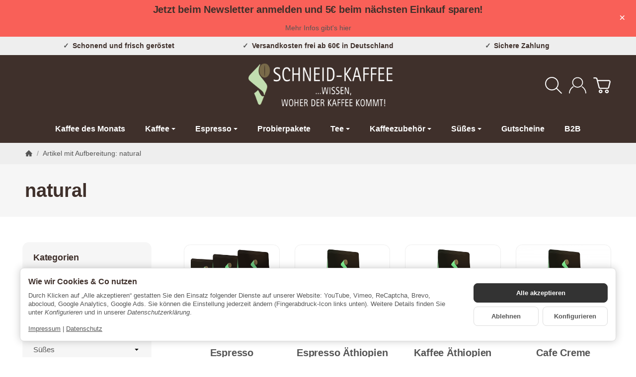

--- FILE ---
content_type: image/svg+xml
request_url: https://schneid-kaffee.de/media/image/storage/opc/sfd-unterstuetzer-2025-logo-rahmen.svg
body_size: 5839
content:
<?xml version="1.0" encoding="utf-8"?>
<!-- Generator: Adobe Illustrator 27.6.1, SVG Export Plug-In . SVG Version: 6.00 Build 0)  -->
<svg version="1.1" id="Ebene_1" xmlns="http://www.w3.org/2000/svg" xmlns:xlink="http://www.w3.org/1999/xlink" x="0px" y="0px"
	 viewBox="0 0 305.79 300.4" style="enable-background:new 0 0 305.79 300.4;" xml:space="preserve">
<style type="text/css">
	.st0{clip-path:url(#SVGID_00000010999448526248130380000005973698590804632994_);fill:#E5231B;}
	.st1{clip-path:url(#SVGID_00000010999448526248130380000005973698590804632994_);fill:#FFFFFF;}
	.st2{fill:#FFFFFF;}
	.st3{fill:#E5231B;}
	.st4{font-family:'FiraSans-SemiBold';}
	.st5{font-size:55px;}
	.st6{clip-path:url(#SVGID_00000084506735810922634060000017138338427213901205_);fill:none;stroke:#E5231B;stroke-width:2;}
</style>
<g>
	<g>
		<defs>
			<rect id="SVGID_1_" x="3.43" y="2.76" width="297.64" height="297.64"/>
		</defs>
		<clipPath id="SVGID_00000004528817883495702250000011202300209932394625_">
			<use xlink:href="#SVGID_1_"  style="overflow:visible;"/>
		</clipPath>
		<polygon style="clip-path:url(#SVGID_00000004528817883495702250000011202300209932394625_);fill:#E5231B;" points="-5.07,-5.74 
			-5.07,194.04 309.57,194.04 309.57,-5.74 -5.07,-5.74 		"/>
		<path style="clip-path:url(#SVGID_00000004528817883495702250000011202300209932394625_);fill:#FFFFFF;" d="M129.39,38.97
			c-11.22,5.3-20.79,13.8-28.33,24.05c-2.67,3.62-8.91,15.91-14.03,16.43c-1.65,0.16-7.77-3.09-9.2-4.3
			c-3.21-2.74-21.64-33.96-30.08-45.16c-2.77-3.7-12.45-12.6-15.25-3.21c-1.44,4.83,5.77,13.36,8.19,17.23
			c12.87,20.58,34.14,49.23,21.65,75.16c-7.08,14.74-14.86,26.46-31.73,28.73c-14.88,2.01-28.14-9.67-35.43-21.98
			c-7.62-12.84-9.24-27.86-9.24-42.73c0-7.82,3.78-36.78,3.1-44.21c-0.45-4.86-2.04-9.81-2.69-14.53
			c-5.19-1.88-20.83,51.96-22.25,60.1c-1.89,10.84-10.43,55.61-10.43,72.61c0,16.35-2.62,61.28,1.1,62
			c27.99,5.32,19.24,1.82,49.31-5.74c11.93-3,26.16-8.43,52.59-34.89c31.41-31.43,29.92-53.87,36.75-71.19
			c10.44-26.45,27.6-47.21,39.74-55.93c2.24-1.6,5.14-5.06,3.88-8.23C135.34,38.95,133.14,38.97,129.39,38.97"/>
	</g>
	<polygon class="st2" points="124.2,125.17 119.59,125.17 117.73,113.76 115.77,125.17 111.27,125.17 108.81,110.23 112.35,110.23 
		113.84,122.49 115.92,110.23 119.64,110.23 121.58,122.49 123.33,110.23 126.7,110.23 124.2,125.17 	"/>
	<polygon class="st2" points="132.41,125.17 128.86,125.17 128.86,110.23 132.41,110.23 132.41,125.17 	"/>
	<path class="st2" d="M140.67,119.46h-1.38v5.71h-3.54v-14.94h4.91c4.06,0,6.16,1.44,6.16,4.55c0,1.96-0.93,3.13-2.88,4.03l3.8,6.36
		h-4L140.67,119.46L140.67,119.46z M139.28,117.02h1.49c1.55,0,2.38-0.67,2.38-2.24c0-1.44-0.84-2.07-2.59-2.07h-1.28V117.02
		L139.28,117.02z"/>
	<path class="st2" d="M121.5,146.08c0,3.02-1.95,5.32-5.86,5.32c-3.91,0-5.84-2.18-5.84-5.32v-9.98h3.54v9.83
		c0,1.92,0.69,2.85,2.29,2.85c1.62,0,2.31-0.93,2.31-2.85v-9.83h3.55V146.08L121.5,146.08z"/>
	<path class="st2" d="M136.17,151.04h-4.52l-4.32-11.57c0.17,1.36,0.45,3.34,0.45,6.1v5.47h-3.15V136.1h4.41l4.43,11.6
		c-0.2-1.21-0.48-3.17-0.48-5.56v-6.04h3.18V151.04L136.17,151.04z"/>
	<polygon class="st2" points="149.4,138.82 145.7,138.82 145.7,151.04 142.16,151.04 142.16,138.82 138.29,138.82 138.29,136.1 
		149.74,136.1 149.4,138.82 	"/>
	<polygon class="st2" points="160.53,138.62 155.25,138.62 155.25,142.2 159.86,142.2 159.86,144.68 155.25,144.68 155.25,148.49 
		160.9,148.49 160.9,151.04 151.71,151.04 151.71,136.1 160.9,136.1 160.53,138.62 	"/>
	<path class="st2" d="M168.55,145.32h-1.38v5.71h-3.55V136.1h4.91c4.06,0,6.16,1.44,6.16,4.55c0,1.96-0.93,3.12-2.87,4.03l3.8,6.36
		h-4L168.55,145.32L168.55,145.32z M167.16,142.89h1.49c1.56,0,2.38-0.67,2.38-2.24c0-1.44-0.84-2.07-2.59-2.07h-1.27V142.89
		L167.16,142.89z"/>
	<path class="st2" d="M187.5,137.65l-1.64,1.92c-1.04-0.84-2.07-1.25-3.29-1.25c-1.23,0-2.01,0.52-2.01,1.47
		c0,0.95,0.56,1.34,2.9,2.07c2.83,0.9,4.45,2.07,4.45,4.83c0,2.78-2.2,4.72-5.94,4.72c-2.59,0-4.45-0.95-5.68-2.13l1.79-1.96
		c1.1,0.93,2.29,1.47,3.78,1.47c1.47,0,2.38-0.69,2.38-1.83c0-1.1-0.56-1.59-2.74-2.26c-3.35-1.04-4.58-2.41-4.58-4.63
		c0-2.63,2.29-4.31,5.4-4.31C184.6,135.73,186.18,136.4,187.5,137.65L187.5,137.65z"/>
	<polygon class="st2" points="200.08,138.82 196.38,138.82 196.38,151.04 192.84,151.04 192.84,138.82 188.97,138.82 188.97,136.1 
		200.42,136.1 200.08,138.82 	"/>
	<path class="st2" d="M213.87,146.08c0,3.02-1.95,5.32-5.86,5.32c-3.91,0-5.84-2.18-5.84-5.32v-9.98h3.54v9.83
		c0,1.92,0.69,2.85,2.29,2.85c1.62,0,2.31-0.93,2.31-2.85v-9.83h3.54V146.08L213.87,146.08z M207.25,132.8c0,0.95-0.76,1.7-1.75,1.7
		c-0.97,0-1.75-0.76-1.75-1.7c0-0.95,0.78-1.7,1.75-1.7C206.5,131.1,207.25,131.85,207.25,132.8L207.25,132.8z M212.27,132.8
		c0,0.95-0.76,1.7-1.75,1.7c-0.97,0-1.75-0.76-1.75-1.7c0-0.95,0.78-1.7,1.75-1.7C211.51,131.1,212.27,131.85,212.27,132.8
		L212.27,132.8z"/>
	<polygon class="st2" points="226.9,138.82 223.2,138.82 223.2,151.04 219.66,151.04 219.66,138.82 215.79,138.82 215.79,136.1 
		227.25,136.1 226.9,138.82 	"/>
	<polygon class="st2" points="238.87,138.77 232.37,148.21 238.98,148.21 238.64,151.04 228.2,151.04 228.2,148.39 234.83,138.84 
		228.87,138.84 228.87,136.1 238.87,136.1 238.87,138.77 	"/>
	<polygon class="st2" points="250.33,138.62 245.06,138.62 245.06,142.2 249.66,142.2 249.66,144.68 245.06,144.68 245.06,148.49 
		250.7,148.49 250.7,151.04 241.51,151.04 241.51,136.1 250.7,136.1 250.33,138.62 	"/>
	<path class="st2" d="M264.96,151.04h-4.52l-4.32-11.57c0.17,1.36,0.45,3.34,0.45,6.1v5.47h-3.16V136.1h4.41l4.43,11.6
		c-0.19-1.21-0.48-3.17-0.48-5.56v-6.04h3.18V151.04L264.96,151.04z"/>
	<path class="st2" d="M121.97,169.36c0,6.01-3.63,7.54-7.46,7.54h-4.5v-14.94h4.17C118.19,161.97,121.97,163.2,121.97,169.36
		L121.97,169.36z M113.56,164.53v9.81h1.17c2.14,0,3.57-1.01,3.57-4.98c0-4.01-1.54-4.83-3.61-4.83H113.56L113.56,164.53z"/>
	<polygon class="st2" points="128.17,176.91 124.63,176.91 124.63,161.97 128.17,161.97 128.17,176.91 	"/>
	<polygon class="st2" points="140.32,164.49 135.05,164.49 135.05,168.07 139.65,168.07 139.65,170.55 135.05,170.55 135.05,174.36 
		140.69,174.36 140.69,176.91 131.5,176.91 131.5,161.97 140.69,161.97 140.32,164.49 	"/>
	<polygon class="st2" points="152.62,176.91 149.07,176.91 149.07,161.97 152.62,161.97 152.62,176.91 	"/>
	<path class="st2" d="M167.9,169.36c0,6.01-3.63,7.54-7.46,7.54h-4.5v-14.94h4.17C164.12,161.97,167.9,163.2,167.9,169.36
		L167.9,169.36z M159.49,164.53v9.81h1.17c2.14,0,3.57-1.01,3.57-4.98c0-4.01-1.53-4.83-3.61-4.83H159.49L159.49,164.53z"/>
	<polygon class="st2" points="179.37,164.49 174.1,164.49 174.1,168.07 178.7,168.07 178.7,170.55 174.1,170.55 174.1,174.36 
		179.74,174.36 179.74,176.91 170.56,176.91 170.56,161.97 179.74,161.97 179.37,164.49 	"/>
	<polygon class="st2" points="191.28,164.49 186.01,164.49 186.01,168.07 190.61,168.07 190.61,170.55 186.01,170.55 186.01,174.36 
		191.65,174.36 191.65,176.91 182.46,176.91 182.46,161.97 191.65,161.97 191.28,164.49 	"/>
	<polygon class="st2" points="207.08,176.91 202.67,176.91 198.35,161.97 202.09,161.97 204.94,174.15 207.62,161.97 211.25,161.97 
		207.08,176.91 	"/>
	<path class="st2" d="M225.11,169.43c0,4.89-2.53,7.85-6.76,7.85c-4.21,0-6.74-2.87-6.74-7.85c0-4.87,2.53-7.82,6.74-7.82
		C222.58,161.6,225.11,164.45,225.11,169.43L225.11,169.43z M215.32,169.43c0,3.79,1.08,5.26,3.03,5.26c2.03,0,3.05-1.47,3.05-5.26
		c0-3.77-1.04-5.24-3.05-5.24C216.35,164.19,215.32,165.65,215.32,169.43L215.32,169.43z"/>
	<path class="st2" d="M239.31,176.91h-4.52l-4.32-11.58c0.17,1.36,0.45,3.34,0.45,6.1v5.47h-3.16v-14.94h4.41l4.43,11.6
		c-0.19-1.21-0.48-3.17-0.48-5.56v-6.04h3.18V176.91L239.31,176.91z"/>
	<path class="st3" d="M221.51,222.59h0.39c0.45,0,0.83-0.16,0.83-0.59c0-0.3-0.22-0.6-0.83-0.6c-0.17,0-0.3,0.01-0.39,0.03V222.59
		L221.51,222.59z M221.51,224.49h-0.55v-3.43c0.29-0.04,0.56-0.08,0.97-0.08c0.52,0,0.86,0.11,1.06,0.26
		c0.21,0.15,0.32,0.38,0.32,0.71c0,0.45-0.3,0.72-0.67,0.83v0.03c0.3,0.05,0.5,0.33,0.57,0.83c0.08,0.53,0.16,0.74,0.22,0.85h-0.57
		c-0.08-0.11-0.16-0.42-0.23-0.87c-0.08-0.44-0.3-0.6-0.74-0.6h-0.38V224.49L221.51,224.49z M222.08,220.11
		c-1.35,0-2.46,1.16-2.46,2.59c0,1.46,1.11,2.61,2.47,2.61c1.37,0.01,2.46-1.15,2.46-2.6c0-1.45-1.09-2.61-2.46-2.61H222.08
		L222.08,220.11z M222.1,219.63c1.68,0,3.02,1.37,3.02,3.07c0,1.73-1.34,3.08-3.03,3.08c-1.68,0-3.04-1.35-3.04-3.08
		c0-1.7,1.36-3.07,3.04-3.07H222.1L222.1,219.63z"/>
	<path class="st3" d="M79.39,234.72h0.52c0,5.44,3.21,8,7.09,8c3.11,0,5.35-1.98,5.35-4.89c0-3.37-1.75-4.37-5.47-4.96
		c-5.09-0.81-7.48-1.65-7.48-7.09c0-3.69,2.43-6.38,6.06-6.38c3.34,0,4.6,1.98,5.7,1.98c0.75,0,0.84-0.81,0.94-1.23h0.52v6.8h-0.52
		c-0.29-3.69-2.3-7.03-6.64-7.03c-2.75,0-4.7,1.81-4.7,4.79c0,2.92,1.1,3.56,6.48,4.54c4.73,0.84,6.67,2.36,6.67,6.58
		c0,4.24-2.33,7.42-7.03,7.42c-3.24,0-4.96-1.68-6.16-1.68c-0.78,0-0.81,0.81-0.81,1.36h-0.52V234.72L79.39,234.72z"/>
	<path class="st3" d="M98.23,220.23h-2.59v-0.52h2.59c1.04,0,2.07-0.07,2.72-0.81v23.29h2.59v0.52h-7.91v-0.52h2.59V220.23
		L98.23,220.23z"/>
	<path class="st3" d="M111.38,228.72c4.18,0,6.87,3.47,6.87,7.19c0,3.73-2.69,7.19-6.87,7.19c-4.18,0-6.87-3.47-6.87-7.19
		C104.51,232.19,107.2,228.72,111.38,228.72L111.38,228.72z M115.14,234.65c0-2.82-0.13-5.41-3.76-5.41c-3.63,0-3.76,2.59-3.76,5.41
		v2.53c0,2.82,0.13,5.41,3.76,5.41c3.63,0,3.76-2.59,3.76-5.41V234.65L115.14,234.65z"/>
	<path class="st3" d="M120.61,229.95h-1.75v-0.52h14.55v0.52h-2.59l4.28,9.95l3.08-7.09c0.39-0.88,0.52-1.39,0.52-1.88
		c0-0.62-0.42-0.97-1.52-0.97h-0.87v-0.52h5.64v0.52c-2.01,0-2.4,0.91-3.11,2.56l-4.76,10.98h-0.23l-3.6-8.07l-3.43,8.07h-0.23
		L120.61,229.95L120.61,229.95z M127.9,239.67l2.07-4.86l-2.14-4.86h-4.05L127.9,239.67L127.9,239.67z"/>
	<path class="st3" d="M154.87,220.43h-2.95v-0.52h17.33l0.45,5.51h-0.55c-0.13-3.79-2.27-4.99-5.83-4.99h-5.15v10.43h2.43
		c3.37,0,3.69-2.04,3.69-4.15h0.52v8.62h-0.52c0-2.46-0.32-3.95-3.73-3.95h-2.4v10.82h3.05v0.52h-9.3v-0.52h2.95V220.43
		L154.87,220.43z"/>
	<path class="st3" d="M176.43,228.72c4.18,0,6.87,3.47,6.87,7.19c0,3.73-2.69,7.19-6.87,7.19c-4.18,0-6.87-3.47-6.87-7.19
		C169.56,232.19,172.25,228.72,176.43,228.72L176.43,228.72z M180.18,234.65c0-2.82-0.13-5.41-3.76-5.41
		c-3.63,0-3.76,2.59-3.76,5.41v2.53c0,2.82,0.13,5.41,3.76,5.41c3.63,0,3.76-2.59,3.76-5.41V234.65L180.18,234.65z"/>
	<path class="st3" d="M192.46,228.72c4.18,0,6.87,3.47,6.87,7.19c0,3.73-2.69,7.19-6.87,7.19c-4.18,0-6.87-3.47-6.87-7.19
		C185.59,232.19,188.28,228.72,192.46,228.72L192.46,228.72z M196.22,234.65c0-2.82-0.13-5.41-3.76-5.41
		c-3.63,0-3.76,2.59-3.76,5.41v2.53c0,2.82,0.13,5.41,3.76,5.41c3.63,0,3.76-2.59,3.76-5.41V234.65L196.22,234.65z"/>
	<path class="st3" d="M212.87,240.35h-0.07c-0.49,1.1-2.01,2.75-4.24,2.75c-4.05,0-6.67-3.4-6.67-7.19c0-3.17,2.56-7.19,6.45-7.19
		c2.33,0,3.89,1.78,4.47,3.3h0.07v-11.79h-2.59v-0.52h2.59c1.04,0,2.07-0.07,2.72-0.81v23.29h2.23v0.52h-4.96V240.35L212.87,240.35z
		 M212.87,234.26c0-2.36-1.85-5.02-4.54-5.02c-2.85,0-3.34,2.23-3.34,6.67c0,4.83,0.39,6.67,3.56,6.67c2.2,0,4.34-1.85,4.31-4.54
		V234.26L212.87,234.26z"/>
	<path class="st3" d="M84.37,252.65h-2.36v-0.4h7.76c6.6,0,8.46,5.43,8.46,8.73c0,5.41-3.35,8.73-8.43,8.73h-7.79v-0.4h2.36V252.65
		L84.37,252.65z M86.9,269.32h2.13c2.23,0,6.38-0.84,6.38-8.33c0-4.24-1.22-8.33-7.29-8.33H86.9V269.32L86.9,269.32z"/>
	<path class="st3" d="M103,265.87c-0.03,1.76,0.22,3.74,2.55,3.74c2.08,0,3.62-1.39,3.97-3.42h0.4c-0.4,2.28-2.08,3.82-4.37,3.82
		c-2.9,0-4.94-2.23-4.94-5.51c0-2.41,1.94-5.51,4.64-5.51c2.93,0,4.44,3.27,4.44,4.32c0,0.15-0.07,0.22-0.22,0.22H103V265.87
		L103,265.87z M107.31,262.45c0-1.59-0.42-3.05-2.06-3.05c-1.74,0-2.26,1.46-2.26,3.05v0.69h4.14c0.12,0,0.17-0.07,0.17-0.17V262.45
		L107.31,262.45z"/>
	<path class="st3" d="M113.09,259.94h-1.98v-0.4h1.98c0.79,0,1.59-0.05,2.08-0.55v8.88c0,1.07,0.6,1.74,1.54,1.74
		c1.74,0,3.27-1.96,3.27-3.79v-5.88h-1.96v-0.4h1.96c0.79,0,1.59-0.05,2.08-0.55v10.32h1.98v0.4h-4.07v-2.26h-0.05
		c-0.22,0.57-1.26,2.56-3.47,2.56c-2.48,0-3.37-1.32-3.37-2.75V259.94L113.09,259.94z"/>
	<path class="st3" d="M126.88,259.94h-2.16v-0.4c2.58,0.05,3.52-1.04,3.94-3.47h0.3v3.47h3.42v0.4h-3.42v8.34
		c0,1.02,0.42,1.34,1.22,1.34c1.24,0,1.79-1.14,1.93-1.56l0.37,0.07c-0.17,0.6-0.89,1.89-2.73,1.89c-1.74,0-2.88-0.57-2.88-2.21
		V259.94L126.88,259.94z"/>
	<path class="st3" d="M133.95,266.12h0.32c0.2,1.26,0.84,3.5,3.45,3.5c1.36,0,2.41-0.89,2.41-2.31c0-1.96-1.49-1.98-2.8-2.13
		c-1.61-0.17-3.18-0.4-3.18-2.98c0-1.78,1.17-3.2,3.1-3.2c1.34,0,2.26,0.87,2.51,0.87c0.15,0,0.17-0.17,0.17-0.52v-0.2h0.35
		l0.1,2.95h-0.32c-0.17-1.42-0.92-2.71-2.88-2.71c-1.26,0-2.28,0.7-2.28,1.99s0.97,1.74,2.6,1.84l0.84,0.05
		c2.01,0.12,2.83,1.22,2.83,2.93c0,2.31-1.54,3.82-3.45,3.82c-1.96,0-2.56-1.07-3.05-1.07c-0.32,0-0.25,0.4-0.3,0.92H134
		L133.95,266.12L133.95,266.12z"/>
	<path class="st3" d="M152.75,266.21c-0.08,1.89-1.71,3.8-4.17,3.8c-3.2,0-5.26-2.28-5.26-5.09c0-3.25,2.48-5.93,5.41-5.93
		c1.74,0,3.57,0.77,3.57,2.31c0,0.74-0.57,1.24-1.19,1.24c-0.77,0-1.19-0.55-1.19-1.07c0-0.99,0.62-0.94,0.62-1.32
		c0-0.54-1.14-0.77-1.86-0.77c-2.41,0-2.98,1.56-2.98,3.92v2.16c0,2.16,0.1,4.14,2.88,4.14c2.51,0,3.6-1.89,3.77-3.4H152.75
		L152.75,266.21z"/>
	<path class="st3" d="M155.68,252.5h-1.96v-0.4h1.96c0.79,0,1.59-0.05,2.08-0.62v10.05h0.05c0.65-1.19,1.89-2.53,3.7-2.53
		c2.65,0,3.4,1.34,3.4,2.8v7.52h1.96v0.4h-6v-0.4h1.96v-8.11c0-1.36-0.67-1.81-1.46-1.81c-2.08,0-3.15,2.08-3.6,2.93v6.99h1.89v0.4
		h-5.93v-0.4h1.96V252.5L155.68,252.5z"/>
	<path class="st3" d="M169.59,252.5h-1.98v-0.4h1.98c0.79,0,1.59-0.05,2.08-0.62v17.84h1.98v0.4h-6.05v-0.4h1.98V252.5L169.59,252.5
		z"/>
	<path class="st3" d="M183.93,268.37c0,0.47,0.08,1.09,0.74,1.09c0.57,0,0.92-0.47,1.29-0.99l0.27,0.2
		c-0.47,0.82-1.12,1.34-2.18,1.34c-1.17,0-2.01-0.67-2.18-1.54h-0.05c-0.84,1.12-1.96,1.54-3.6,1.54c-1.94,0-3.1-0.97-3.1-2.65
		c0-2.78,3.7-3.47,6.25-3.47h0.47v-3.05c0-1.16-1.09-1.44-2.03-1.44c-0.72,0-2.41,0.27-2.41,1.17c0,0.6,0.82,0.32,0.82,1.44
		c0,0.6-0.5,1.04-1.14,1.04c-0.69,0-1.09-0.55-1.09-1.39c0-1.26,1.34-2.65,3.82-2.65c1.89,0,4.12,0.97,4.12,2.88V268.37
		L183.93,268.37z M181.43,264.28c-1.81,0-4.07,0.05-4.07,2.7c0,1.39,0.22,2.43,1.81,2.43c1.86,0,2.68-1.39,2.68-1.89v-3.25H181.43
		L181.43,264.28z"/>
	<path class="st3" d="M188.77,259.94h-1.96v-0.4h1.96c1.19,0,1.64,0,2.08-0.55v2.53h0.05c0.65-1.19,1.88-2.53,3.7-2.53
		c2.65,0,3.4,1.34,3.4,2.8v7.52h1.96v0.4h-6v-0.4h1.96v-8.11c0-1.36-0.67-1.81-1.46-1.81c-2.08,0-3.15,2.08-3.6,2.93v6.99h1.88v0.4
		h-5.93v-0.4h1.96V259.94L188.77,259.94z"/>
	<path class="st3" d="M210.02,267.9h-0.05c-0.37,0.84-1.54,2.11-3.25,2.11c-3.1,0-5.11-2.6-5.11-5.51c0-2.43,1.96-5.51,4.93-5.51
		c1.79,0,2.98,1.36,3.42,2.53h0.05v-9.03h-1.98v-0.4h1.98c0.79,0,1.59-0.05,2.09-0.62v17.84h1.71v0.4h-3.8V267.9L210.02,267.9z
		 M210.02,263.24c0-1.81-1.41-3.85-3.47-3.85c-2.18,0-2.55,1.71-2.55,5.11c0,3.7,0.3,5.11,2.73,5.11c1.69,0,3.32-1.41,3.3-3.47
		V263.24L210.02,263.24z"/>
	<text transform="matrix(1 0 0 1 149.4186 95.8563)" class="st2 st4 st5">20</text>
	<text transform="matrix(1 0 0 1 208.817 95.8563)" class="st2 st4 st5">25</text>
	<g>
		<defs>
			<rect id="SVGID_00000147191248036569514010000012403539276413616044_" x="3.43" y="2.76" width="297.64" height="297.64"/>
		</defs>
		<clipPath id="SVGID_00000138573413881756704710000008713246597013815176_">
			<use xlink:href="#SVGID_00000147191248036569514010000012403539276413616044_"  style="overflow:visible;"/>
		</clipPath>
		
			<polygon style="clip-path:url(#SVGID_00000138573413881756704710000008713246597013815176_);fill:none;stroke:#E5231B;stroke-width:2;" points="
			4.43,3.76 4.43,299.4 300.07,299.4 300.07,3.76 4.43,3.76 		"/>
	</g>
</g>
</svg>


--- FILE ---
content_type: text/javascript
request_url: https://widgets.trustedshops.com/js/XB7B5367690B8FC869DD1A1769A5116C6.js
body_size: 1557
content:
((e,t)=>{const a={shopInfo:{tsId:"XB7B5367690B8FC869DD1A1769A5116C6",name:"schneid-kaffee.de",url:"schneid-kaffee.de",language:"de",targetMarket:"DEU",ratingVariant:"WIDGET",eTrustedIds:{accountId:"acc-6e974d1b-e020-4fce-bc7e-f3c779b571f3",channelId:"chl-d919abf4-a14f-4760-a45c-473a7074c474"},buyerProtection:{certificateType:"CLASSIC",certificateState:"PRODUCTION",mainProtectionCurrency:"EUR",classicProtectionAmount:100,maxProtectionDuration:30,plusProtectionAmount:2e4,basicProtectionAmount:100,firstCertified:"2018-07-18 00:00:00"},reviewSystem:{rating:{averageRating:4.93,averageRatingCount:188,overallRatingCount:825,distribution:{oneStar:1,twoStars:1,threeStars:0,fourStars:7,fiveStars:179}},reviews:[{average:5,buyerStatement:"die aromatisierten Kaffees sind einfach genial - selbst mag ich die Fruchtsorten sehr gern (Erdbeer, Pfirsich usw.) - mein Mann mag die nicht so sehr - aber die mit Vanille / Nuss (gleich ob Macadamia, Haselnuss o.a./ Schokolade / Tonka - wir ergänzen uns. Bitte weitermachen.",rawChangeDate:"2026-01-15T18:44:55.000Z",changeDate:"15.1.2026",transactionDate:"8.1.2026"},{average:5,buyerStatement:"Alle Kaffee sind super Lecker aber etwas teuer den trinkt man ja nicht jeden Tag",rawChangeDate:"2026-01-08T14:50:27.000Z",changeDate:"8.1.2026",transactionDate:"1.1.2026"},{average:5,buyerStatement:"Ich. bestelle immer den Espresso aus Honduras bei Schneid Kaffee.\nDie Lieferungen sind immer problemlos.",rawChangeDate:"2026-01-07T11:11:47.000Z",changeDate:"7.1.2026",transactionDate:"28.12.2025"}]},features:["GUARANTEE_RECOG_CLASSIC_INTEGRATION","SHOP_CONSUMER_MEMBERSHIP","DISABLE_REVIEWREQUEST_SENDING","MARS_EVENTS","MARS_REVIEWS","MARS_PUBLIC_QUESTIONNAIRE","MARS_QUESTIONNAIRE"],consentManagementType:"OFF",urls:{profileUrl:"https://www.trustedshops.de/bewertung/info_XB7B5367690B8FC869DD1A1769A5116C6.html",profileUrlLegalSection:"https://www.trustedshops.de/bewertung/info_XB7B5367690B8FC869DD1A1769A5116C6.html#legal-info",reviewLegalUrl:"https://help.etrusted.com/hc/de/articles/23970864566162"},contractStartDate:"2018-07-12 00:00:00",shopkeeper:{name:"SCHNEID-KAFFEE e.K.",street:"Feldmochinger Str. 378",country:"DE",city:"München",zip:"80995"},displayVariant:"full",variant:"full",twoLetterCountryCode:"DE"},"process.env":{STAGE:"prod"},externalConfig:{trustbadgeScriptUrl:"https://widgets.trustedshops.com/assets/trustbadge.js",cdnDomain:"widgets.trustedshops.com"},elementIdSuffix:"-98e3dadd90eb493088abdc5597a70810",buildTimestamp:"2026-01-20T05:26:05.635Z",buildStage:"prod"},r=a=>{const{trustbadgeScriptUrl:r}=a.externalConfig;let n=t.querySelector(`script[src="${r}"]`);n&&t.body.removeChild(n),n=t.createElement("script"),n.src=r,n.charset="utf-8",n.setAttribute("data-type","trustbadge-business-logic"),n.onerror=()=>{throw new Error(`The Trustbadge script could not be loaded from ${r}. Have you maybe selected an invalid TSID?`)},n.onload=()=>{e.trustbadge?.load(a)},t.body.appendChild(n)};"complete"===t.readyState?r(a):e.addEventListener("load",(()=>{r(a)}))})(window,document);